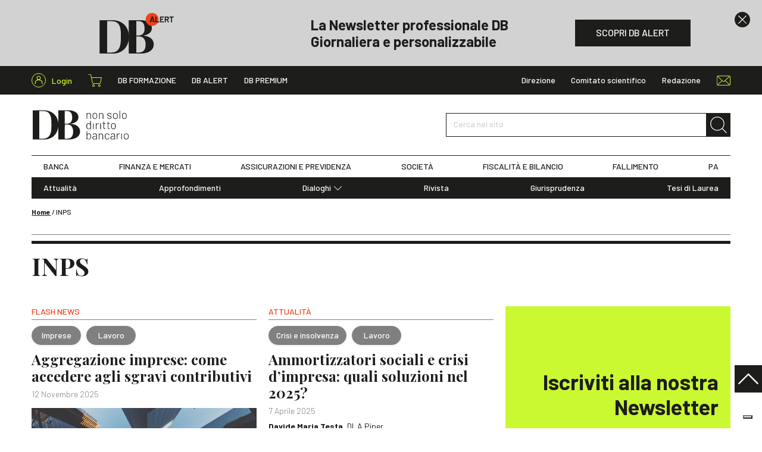

--- FILE ---
content_type: text/html; charset=UTF-8
request_url: https://www.dirittobancario.it/tag/inps/
body_size: 14660
content:
<!DOCTYPE html>
<html lang="it-IT">
	<head>
				<link rel="preconnect" href="https://fonts.googleapis.com">
		<link rel="preconnect" href="https://fonts.gstatic.com" crossorigin>
		<link rel="preload" href="https://fonts.googleapis.com/css2?family=Barlow:wght@300;400;500;600;700&family=Playfair+Display:wght@400;500;700&display=swap" type="text/css" as="style">
		<link rel="preload" href="https://www.dirittobancario.it/wp-content/themes/diritto-bancario/assets/stylesheets/main.css?v=20250902" as="style">

				<!-- OneTrust Cookies Consent Notice start for dirittobancario.it 
<script type="text/javascript" src="https://cdn.cookielaw.org/consent/57ca3903-4365-4a33-95c2-16fd436d2914/OtAutoBlock.js" ></script>
<script src="https://cdn.cookielaw.org/scripttemplates/otSDKStub.js"  type="text/javascript" charset="UTF-8" data-domain-script="57ca3903-4365-4a33-95c2-16fd436d2914" ></script>
<script type="text/javascript">
function OptanonWrapper() { }
</script>
 OneTrust Cookies Consent Notice end for dirittobancario.it -->
<script type="text/javascript" src="//embeds.iubenda.com/widgets/f5f4478c-1b22-49b8-914c-bb96ee3a7a12.js"></script>

		<meta charset="UTF-8" />
		<meta http-equiv="X-UA-Compatible" content="IE=edge">
		<meta http-equiv="Content-Type" content="text/html; charset=UTF-8" />
		<meta name="viewport" content="width=device-width, initial-scale=1.0">

				<link rel="apple-touch-icon" sizes="180x180" href="https://www.dirittobancario.it/wp-content/themes/diritto-bancario/assets/images/favicons/apple-touch-icon.png">
		<link rel="icon" type="image/png" sizes="32x32" href="https://www.dirittobancario.it/wp-content/themes/diritto-bancario/assets/images/favicons/favicon-32x32.png">
		<link rel="icon" type="image/png" sizes="16x16" href="https://www.dirittobancario.it/wp-content/themes/diritto-bancario/assets/images/favicons/favicon-16x16.png">
		<link rel="manifest" href="https://www.dirittobancario.it/wp-content/themes/diritto-bancario/assets/images/favicons/site.webmanifest">
		<link rel="mask-icon" href="https://www.dirittobancario.it/wp-content/themes/diritto-bancario/assets/images/favicons/safari-pinned-tab.svg" color="#f04118">
		<link rel="shortcut icon" href="https://www.dirittobancario.it/wp-content/themes/diritto-bancario/assets/images/favicons/favicon.ico">
		<meta name="msapplication-TileColor" content="#f04118">
		<meta name="msapplication-config" content="https://www.dirittobancario.it/wp-content/themes/diritto-bancario/assets/images/favicons/browserconfig.xml">
		<meta name="theme-color" content="#f04118">

				<link rel="stylesheet" href="https://fonts.googleapis.com/css2?family=Barlow:wght@300;400;500;600;700&family=Playfair+Display:wght@400;500;700&display=swap">

				<link rel="stylesheet" href="https://www.dirittobancario.it/wp-content/themes/diritto-bancario/assets/stylesheets/main.css?v=20250902" type="text/css"/>

		<link rel="pingback" href="https://www.dirittobancario.it/xmlrpc.php" />

		
		<meta name='robots' content='index, follow, max-image-preview:large, max-snippet:-1, max-video-preview:-1' />

<!-- Google Tag Manager for WordPress by gtm4wp.com -->
<script data-cfasync="false" data-pagespeed-no-defer>
	var gtm4wp_datalayer_name = "dataLayer";
	var dataLayer = dataLayer || [];
	const gtm4wp_use_sku_instead = false;
	const gtm4wp_currency = 'EUR';
	const gtm4wp_product_per_impression = false;
	const gtm4wp_clear_ecommerce = false;
</script>
<!-- End Google Tag Manager for WordPress by gtm4wp.com -->
	<!-- This site is optimized with the Yoast SEO plugin v22.4 - https://yoast.com/wordpress/plugins/seo/ -->
	<title>INPS - Approfondimenti e novità - DB</title>
	<meta name="description" content="Raccolta di contenuti in materia di INPS. Approfondimenti, novità normative, sentenze, massime e commenti." />
	<link rel="canonical" href="https://www.dirittobancario.it/tag/inps/" />
	<link rel="next" href="https://www.dirittobancario.it/tag/inps/page/2/" />
	<meta property="og:locale" content="it_IT" />
	<meta property="og:type" content="article" />
	<meta property="og:title" content="INPS - Approfondimenti e novità - DB" />
	<meta property="og:description" content="Raccolta di contenuti in materia di INPS. Approfondimenti, novità normative, sentenze, massime e commenti." />
	<meta property="og:url" content="https://www.dirittobancario.it/tag/inps/" />
	<meta property="og:site_name" content="DB" />
	<meta name="twitter:card" content="summary_large_image" />
	<script type="application/ld+json" class="yoast-schema-graph">{"@context":"https://schema.org","@graph":[{"@type":"CollectionPage","@id":"https://www.dirittobancario.it/tag/inps/","url":"https://www.dirittobancario.it/tag/inps/","name":"INPS - Approfondimenti e novità - DB","isPartOf":{"@id":"https://www.dirittobancario.it/#website"},"primaryImageOfPage":{"@id":"https://www.dirittobancario.it/tag/inps/#primaryimage"},"image":{"@id":"https://www.dirittobancario.it/tag/inps/#primaryimage"},"thumbnailUrl":"https://www.dirittobancario.it/wp-content/uploads/2021/10/societa-samson-duborg-rankin-91091-unsplash_DEF.jpg","description":"Raccolta di contenuti in materia di INPS. Approfondimenti, novità normative, sentenze, massime e commenti.","breadcrumb":{"@id":"https://www.dirittobancario.it/tag/inps/#breadcrumb"},"inLanguage":"it-IT"},{"@type":"ImageObject","inLanguage":"it-IT","@id":"https://www.dirittobancario.it/tag/inps/#primaryimage","url":"https://www.dirittobancario.it/wp-content/uploads/2021/10/societa-samson-duborg-rankin-91091-unsplash_DEF.jpg","contentUrl":"https://www.dirittobancario.it/wp-content/uploads/2021/10/societa-samson-duborg-rankin-91091-unsplash_DEF.jpg","width":1096,"height":540},{"@type":"BreadcrumbList","@id":"https://www.dirittobancario.it/tag/inps/#breadcrumb","itemListElement":[{"@type":"ListItem","position":1,"name":"Home","item":"https://www.dirittobancario.it/"},{"@type":"ListItem","position":2,"name":"INPS"}]},{"@type":"WebSite","@id":"https://www.dirittobancario.it/#website","url":"https://www.dirittobancario.it/","name":"DB","description":"","publisher":{"@id":"https://www.dirittobancario.it/#organization"},"potentialAction":[{"@type":"SearchAction","target":{"@type":"EntryPoint","urlTemplate":"https://www.dirittobancario.it/?s={search_term_string}"},"query-input":"required name=search_term_string"}],"inLanguage":"it-IT"},{"@type":"Organization","@id":"https://www.dirittobancario.it/#organization","name":"Diritto Bancario","url":"https://www.dirittobancario.it/","logo":{"@type":"ImageObject","inLanguage":"it-IT","@id":"https://www.dirittobancario.it/#/schema/logo/image/","url":"https://www.dirittobancario.it/wp-content/uploads/2021/09/logo-db-kg.png","contentUrl":"https://www.dirittobancario.it/wp-content/uploads/2021/09/logo-db-kg.png","width":1316,"height":1222,"caption":"Diritto Bancario"},"image":{"@id":"https://www.dirittobancario.it/#/schema/logo/image/"}}]}</script>
	<!-- / Yoast SEO plugin. -->


<link rel="alternate" type="application/rss+xml" title="DB &raquo; INPS Feed del tag" href="https://www.dirittobancario.it/tag/inps/feed/" />
<link rel='stylesheet' id='wc-blocks-integration-css' href='https://www.dirittobancario.it/wp-content/plugins/woocommerce-subscriptions/vendor/woocommerce/subscriptions-core/build/index.css' type='text/css' media='all' />
<style id='classic-theme-styles-inline-css' type='text/css'>
/*! This file is auto-generated */
.wp-block-button__link{color:#fff;background-color:#32373c;border-radius:9999px;box-shadow:none;text-decoration:none;padding:calc(.667em + 2px) calc(1.333em + 2px);font-size:1.125em}.wp-block-file__button{background:#32373c;color:#fff;text-decoration:none}
</style>
<style id='global-styles-inline-css' type='text/css'>
body{--wp--preset--color--black: #000000;--wp--preset--color--cyan-bluish-gray: #abb8c3;--wp--preset--color--white: #ffffff;--wp--preset--color--pale-pink: #f78da7;--wp--preset--color--vivid-red: #cf2e2e;--wp--preset--color--luminous-vivid-orange: #ff6900;--wp--preset--color--luminous-vivid-amber: #fcb900;--wp--preset--color--light-green-cyan: #7bdcb5;--wp--preset--color--vivid-green-cyan: #00d084;--wp--preset--color--pale-cyan-blue: #8ed1fc;--wp--preset--color--vivid-cyan-blue: #0693e3;--wp--preset--color--vivid-purple: #9b51e0;--wp--preset--gradient--vivid-cyan-blue-to-vivid-purple: linear-gradient(135deg,rgba(6,147,227,1) 0%,rgb(155,81,224) 100%);--wp--preset--gradient--light-green-cyan-to-vivid-green-cyan: linear-gradient(135deg,rgb(122,220,180) 0%,rgb(0,208,130) 100%);--wp--preset--gradient--luminous-vivid-amber-to-luminous-vivid-orange: linear-gradient(135deg,rgba(252,185,0,1) 0%,rgba(255,105,0,1) 100%);--wp--preset--gradient--luminous-vivid-orange-to-vivid-red: linear-gradient(135deg,rgba(255,105,0,1) 0%,rgb(207,46,46) 100%);--wp--preset--gradient--very-light-gray-to-cyan-bluish-gray: linear-gradient(135deg,rgb(238,238,238) 0%,rgb(169,184,195) 100%);--wp--preset--gradient--cool-to-warm-spectrum: linear-gradient(135deg,rgb(74,234,220) 0%,rgb(151,120,209) 20%,rgb(207,42,186) 40%,rgb(238,44,130) 60%,rgb(251,105,98) 80%,rgb(254,248,76) 100%);--wp--preset--gradient--blush-light-purple: linear-gradient(135deg,rgb(255,206,236) 0%,rgb(152,150,240) 100%);--wp--preset--gradient--blush-bordeaux: linear-gradient(135deg,rgb(254,205,165) 0%,rgb(254,45,45) 50%,rgb(107,0,62) 100%);--wp--preset--gradient--luminous-dusk: linear-gradient(135deg,rgb(255,203,112) 0%,rgb(199,81,192) 50%,rgb(65,88,208) 100%);--wp--preset--gradient--pale-ocean: linear-gradient(135deg,rgb(255,245,203) 0%,rgb(182,227,212) 50%,rgb(51,167,181) 100%);--wp--preset--gradient--electric-grass: linear-gradient(135deg,rgb(202,248,128) 0%,rgb(113,206,126) 100%);--wp--preset--gradient--midnight: linear-gradient(135deg,rgb(2,3,129) 0%,rgb(40,116,252) 100%);--wp--preset--font-size--small: 13px;--wp--preset--font-size--medium: 20px;--wp--preset--font-size--large: 36px;--wp--preset--font-size--x-large: 42px;--wp--preset--spacing--20: 0.44rem;--wp--preset--spacing--30: 0.67rem;--wp--preset--spacing--40: 1rem;--wp--preset--spacing--50: 1.5rem;--wp--preset--spacing--60: 2.25rem;--wp--preset--spacing--70: 3.38rem;--wp--preset--spacing--80: 5.06rem;--wp--preset--shadow--natural: 6px 6px 9px rgba(0, 0, 0, 0.2);--wp--preset--shadow--deep: 12px 12px 50px rgba(0, 0, 0, 0.4);--wp--preset--shadow--sharp: 6px 6px 0px rgba(0, 0, 0, 0.2);--wp--preset--shadow--outlined: 6px 6px 0px -3px rgba(255, 255, 255, 1), 6px 6px rgba(0, 0, 0, 1);--wp--preset--shadow--crisp: 6px 6px 0px rgba(0, 0, 0, 1);}:where(.is-layout-flex){gap: 0.5em;}:where(.is-layout-grid){gap: 0.5em;}body .is-layout-flow > .alignleft{float: left;margin-inline-start: 0;margin-inline-end: 2em;}body .is-layout-flow > .alignright{float: right;margin-inline-start: 2em;margin-inline-end: 0;}body .is-layout-flow > .aligncenter{margin-left: auto !important;margin-right: auto !important;}body .is-layout-constrained > .alignleft{float: left;margin-inline-start: 0;margin-inline-end: 2em;}body .is-layout-constrained > .alignright{float: right;margin-inline-start: 2em;margin-inline-end: 0;}body .is-layout-constrained > .aligncenter{margin-left: auto !important;margin-right: auto !important;}body .is-layout-constrained > :where(:not(.alignleft):not(.alignright):not(.alignfull)){max-width: var(--wp--style--global--content-size);margin-left: auto !important;margin-right: auto !important;}body .is-layout-constrained > .alignwide{max-width: var(--wp--style--global--wide-size);}body .is-layout-flex{display: flex;}body .is-layout-flex{flex-wrap: wrap;align-items: center;}body .is-layout-flex > *{margin: 0;}body .is-layout-grid{display: grid;}body .is-layout-grid > *{margin: 0;}:where(.wp-block-columns.is-layout-flex){gap: 2em;}:where(.wp-block-columns.is-layout-grid){gap: 2em;}:where(.wp-block-post-template.is-layout-flex){gap: 1.25em;}:where(.wp-block-post-template.is-layout-grid){gap: 1.25em;}.has-black-color{color: var(--wp--preset--color--black) !important;}.has-cyan-bluish-gray-color{color: var(--wp--preset--color--cyan-bluish-gray) !important;}.has-white-color{color: var(--wp--preset--color--white) !important;}.has-pale-pink-color{color: var(--wp--preset--color--pale-pink) !important;}.has-vivid-red-color{color: var(--wp--preset--color--vivid-red) !important;}.has-luminous-vivid-orange-color{color: var(--wp--preset--color--luminous-vivid-orange) !important;}.has-luminous-vivid-amber-color{color: var(--wp--preset--color--luminous-vivid-amber) !important;}.has-light-green-cyan-color{color: var(--wp--preset--color--light-green-cyan) !important;}.has-vivid-green-cyan-color{color: var(--wp--preset--color--vivid-green-cyan) !important;}.has-pale-cyan-blue-color{color: var(--wp--preset--color--pale-cyan-blue) !important;}.has-vivid-cyan-blue-color{color: var(--wp--preset--color--vivid-cyan-blue) !important;}.has-vivid-purple-color{color: var(--wp--preset--color--vivid-purple) !important;}.has-black-background-color{background-color: var(--wp--preset--color--black) !important;}.has-cyan-bluish-gray-background-color{background-color: var(--wp--preset--color--cyan-bluish-gray) !important;}.has-white-background-color{background-color: var(--wp--preset--color--white) !important;}.has-pale-pink-background-color{background-color: var(--wp--preset--color--pale-pink) !important;}.has-vivid-red-background-color{background-color: var(--wp--preset--color--vivid-red) !important;}.has-luminous-vivid-orange-background-color{background-color: var(--wp--preset--color--luminous-vivid-orange) !important;}.has-luminous-vivid-amber-background-color{background-color: var(--wp--preset--color--luminous-vivid-amber) !important;}.has-light-green-cyan-background-color{background-color: var(--wp--preset--color--light-green-cyan) !important;}.has-vivid-green-cyan-background-color{background-color: var(--wp--preset--color--vivid-green-cyan) !important;}.has-pale-cyan-blue-background-color{background-color: var(--wp--preset--color--pale-cyan-blue) !important;}.has-vivid-cyan-blue-background-color{background-color: var(--wp--preset--color--vivid-cyan-blue) !important;}.has-vivid-purple-background-color{background-color: var(--wp--preset--color--vivid-purple) !important;}.has-black-border-color{border-color: var(--wp--preset--color--black) !important;}.has-cyan-bluish-gray-border-color{border-color: var(--wp--preset--color--cyan-bluish-gray) !important;}.has-white-border-color{border-color: var(--wp--preset--color--white) !important;}.has-pale-pink-border-color{border-color: var(--wp--preset--color--pale-pink) !important;}.has-vivid-red-border-color{border-color: var(--wp--preset--color--vivid-red) !important;}.has-luminous-vivid-orange-border-color{border-color: var(--wp--preset--color--luminous-vivid-orange) !important;}.has-luminous-vivid-amber-border-color{border-color: var(--wp--preset--color--luminous-vivid-amber) !important;}.has-light-green-cyan-border-color{border-color: var(--wp--preset--color--light-green-cyan) !important;}.has-vivid-green-cyan-border-color{border-color: var(--wp--preset--color--vivid-green-cyan) !important;}.has-pale-cyan-blue-border-color{border-color: var(--wp--preset--color--pale-cyan-blue) !important;}.has-vivid-cyan-blue-border-color{border-color: var(--wp--preset--color--vivid-cyan-blue) !important;}.has-vivid-purple-border-color{border-color: var(--wp--preset--color--vivid-purple) !important;}.has-vivid-cyan-blue-to-vivid-purple-gradient-background{background: var(--wp--preset--gradient--vivid-cyan-blue-to-vivid-purple) !important;}.has-light-green-cyan-to-vivid-green-cyan-gradient-background{background: var(--wp--preset--gradient--light-green-cyan-to-vivid-green-cyan) !important;}.has-luminous-vivid-amber-to-luminous-vivid-orange-gradient-background{background: var(--wp--preset--gradient--luminous-vivid-amber-to-luminous-vivid-orange) !important;}.has-luminous-vivid-orange-to-vivid-red-gradient-background{background: var(--wp--preset--gradient--luminous-vivid-orange-to-vivid-red) !important;}.has-very-light-gray-to-cyan-bluish-gray-gradient-background{background: var(--wp--preset--gradient--very-light-gray-to-cyan-bluish-gray) !important;}.has-cool-to-warm-spectrum-gradient-background{background: var(--wp--preset--gradient--cool-to-warm-spectrum) !important;}.has-blush-light-purple-gradient-background{background: var(--wp--preset--gradient--blush-light-purple) !important;}.has-blush-bordeaux-gradient-background{background: var(--wp--preset--gradient--blush-bordeaux) !important;}.has-luminous-dusk-gradient-background{background: var(--wp--preset--gradient--luminous-dusk) !important;}.has-pale-ocean-gradient-background{background: var(--wp--preset--gradient--pale-ocean) !important;}.has-electric-grass-gradient-background{background: var(--wp--preset--gradient--electric-grass) !important;}.has-midnight-gradient-background{background: var(--wp--preset--gradient--midnight) !important;}.has-small-font-size{font-size: var(--wp--preset--font-size--small) !important;}.has-medium-font-size{font-size: var(--wp--preset--font-size--medium) !important;}.has-large-font-size{font-size: var(--wp--preset--font-size--large) !important;}.has-x-large-font-size{font-size: var(--wp--preset--font-size--x-large) !important;}
.wp-block-navigation a:where(:not(.wp-element-button)){color: inherit;}
:where(.wp-block-post-template.is-layout-flex){gap: 1.25em;}:where(.wp-block-post-template.is-layout-grid){gap: 1.25em;}
:where(.wp-block-columns.is-layout-flex){gap: 2em;}:where(.wp-block-columns.is-layout-grid){gap: 2em;}
.wp-block-pullquote{font-size: 1.5em;line-height: 1.6;}
</style>
<style id='woocommerce-inline-inline-css' type='text/css'>
.woocommerce form .form-row .required { visibility: visible; }
</style>
<script type="text/template" id="tmpl-variation-template">
	<div class="woocommerce-variation-description">{{{ data.variation.variation_description }}}</div>
	<div class="woocommerce-variation-price">{{{ data.variation.price_html }}}</div>
	<div class="woocommerce-variation-availability">{{{ data.variation.availability_html }}}</div>
</script>
<script type="text/template" id="tmpl-unavailable-variation-template">
	<p>Questo prodotto non è disponibile. Scegli un&#039;altra combinazione.</p>
</script>
<script type="text/javascript" src="https://www.dirittobancario.it/wp-includes/js/jquery/jquery.min.js" id="jquery-core-js"></script>
<script type="text/javascript" src="https://www.dirittobancario.it/wp-includes/js/jquery/jquery-migrate.min.js" id="jquery-migrate-js"></script>
<script type="text/javascript" src="https://www.dirittobancario.it/wp-includes/js/underscore.min.js" id="underscore-js"></script>
<script type="text/javascript" id="wp-util-js-extra">
/* <![CDATA[ */
var _wpUtilSettings = {"ajax":{"url":"\/wp-admin\/admin-ajax.php"}};
/* ]]> */
</script>
<script type="text/javascript" src="https://www.dirittobancario.it/wp-includes/js/wp-util.min.js" id="wp-util-js"></script>
<script type="text/javascript" src="https://www.dirittobancario.it/wp-content/plugins/woocommerce/assets/js/jquery-blockui/jquery.blockUI.min.js" id="jquery-blockui-js" defer="defer" data-wp-strategy="defer"></script>
<script type="text/javascript" id="wc-add-to-cart-variation-js-extra">
/* <![CDATA[ */
var wc_add_to_cart_variation_params = {"wc_ajax_url":"\/?wc-ajax=%%endpoint%%","i18n_no_matching_variations_text":"Nessun prodotto corrisponde alla tua scelta. Prova con un'altra combinazione.","i18n_make_a_selection_text":"Seleziona le opzioni del prodotto prima di aggiungerlo al carrello.","i18n_unavailable_text":"Questo prodotto non \u00e8 disponibile. Scegli un'altra combinazione."};
/* ]]> */
</script>
<script type="text/javascript" src="https://www.dirittobancario.it/wp-content/plugins/woocommerce/assets/js/frontend/add-to-cart-variation.min.js" id="wc-add-to-cart-variation-js" defer="defer" data-wp-strategy="defer"></script>
<script type="text/javascript" id="wc-add-to-cart-js-extra">
/* <![CDATA[ */
var wc_add_to_cart_params = {"ajax_url":"\/wp-admin\/admin-ajax.php","wc_ajax_url":"\/?wc-ajax=%%endpoint%%","i18n_view_cart":"Visualizza carrello","cart_url":"https:\/\/www.dirittobancario.it\/carrello\/","is_cart":"","cart_redirect_after_add":"no"};
/* ]]> */
</script>
<script type="text/javascript" src="https://www.dirittobancario.it/wp-content/plugins/woocommerce/assets/js/frontend/add-to-cart.min.js" id="wc-add-to-cart-js" defer="defer" data-wp-strategy="defer"></script>
<script type="text/javascript" src="https://www.dirittobancario.it/wp-content/plugins/woocommerce/assets/js/js-cookie/js.cookie.min.js" id="js-cookie-js" defer="defer" data-wp-strategy="defer"></script>
<script type="text/javascript" id="woocommerce-js-extra">
/* <![CDATA[ */
var woocommerce_params = {"ajax_url":"\/wp-admin\/admin-ajax.php","wc_ajax_url":"\/?wc-ajax=%%endpoint%%"};
/* ]]> */
</script>
<script type="text/javascript" src="https://www.dirittobancario.it/wp-content/plugins/woocommerce/assets/js/frontend/woocommerce.min.js" id="woocommerce-js" defer="defer" data-wp-strategy="defer"></script>
<link rel="https://api.w.org/" href="https://www.dirittobancario.it/wp-json/" /><link rel="alternate" type="application/json" href="https://www.dirittobancario.it/wp-json/wp/v2/tags/518" /><link rel="EditURI" type="application/rsd+xml" title="RSD" href="https://www.dirittobancario.it/xmlrpc.php?rsd" />


<!-- Google Tag Manager for WordPress by gtm4wp.com -->
<!-- GTM Container placement set to automatic -->
<script data-cfasync="false" data-pagespeed-no-defer>
	var dataLayer_content = {"pagePostType":"post","pagePostType2":"tag-post"};
	dataLayer.push( dataLayer_content );
</script>
<script data-cfasync="false">
(function(w,d,s,l,i){w[l]=w[l]||[];w[l].push({'gtm.start':
new Date().getTime(),event:'gtm.js'});var f=d.getElementsByTagName(s)[0],
j=d.createElement(s),dl=l!='dataLayer'?'&l='+l:'';j.async=true;j.src=
'//www.googletagmanager.com/gtm.js?id='+i+dl;f.parentNode.insertBefore(j,f);
})(window,document,'script','dataLayer','GTM-5VDPS9L');
</script>
<!-- End Google Tag Manager for WordPress by gtm4wp.com -->	<noscript><style>.woocommerce-product-gallery{ opacity: 1 !important; }</style></noscript>
	

		<script>
				// utils

				function getCookie(name) {
					var pair = document.cookie.split('; ').find((item) => item.startsWith(name + '='));
					return !pair ? undefined : pair.split('=')[1];
				}

				function setCookie(name, value, hours) {
					var d = new Date();
					d.setTime(d.getTime() + (hours * 60 * 60 * 1000));
					document.cookie = name + '=' + value + ';' + 'expires=' + d.toUTCString() + ';' + 'path=/';
				}

				// banners

				function hackBanners() {
					//console.log('fn() fired')

					let $header = document.querySelector('.sn_header');
					let $banner_0 = document.querySelectorAll('.sn_header .sn_banner')[0];
					let $banner_1 = document.querySelectorAll('.sn_header .sn_banner')[1];
					let $banner_header = document.querySelector('.sn_header .sn_header_banner');
					let $spacer = document.querySelector('.sn_header_spacer');

					// console.log($header, $banner_0, $banner_1, $banner_header, $spacer );
					// remove if hide_banner_[ID] cookies

					let banner_0_id = $banner_0 ? $banner_0.dataset.id : '';
					let banner_0_hide = getCookie('hide_banner_' + banner_0_id);
					if (banner_0_hide) {
						$banner_0.remove();
						$banner_0 = undefined;
					}

					let banner_1_id = $banner_1 ?$banner_1.dataset.id :'';
					let banner_1_hide = getCookie('hide_banner_'+ banner_1_id);
					if (banner_1_hide) {
						$banner_1.remove();
						$banner_1 = undefined;
					}

					//console.log($header, $banner_0, $banner_1, $banner_header, $spacer );
					// fix heights +scroll

					if ($banner_0) {
						let height = Math.floor($banner_0.offsetHeight);
						$banner_header.style.height = `${height}px`;
					}

					if ($banner_1) {
						$banner_1.setAttribute('style', 'display: none !important');
					}

					$spacer.style.height = `${$header.offsetHeight}px`;
					$header.classList.remove('_no_fixed');

					if (window.pageYOffset >= 1) {
						window.scrollTo(0, 0);
					}

				}

				if (document.readyState === 'loading') {
					// Loading hasn't finished yet
					document.addEventListener('DOMContentLoaded', hackBanners);
					console.log('bind fn() to DOMContentLoaded')
				} else {
					// `DOMContentLoaded` has already fired
					hackBanners();
				}

			</script>
		
	</head>

	<body class="archive tag tag-inps tag-518 theme-diritto-bancario woocommerce-no-js" data-module="dom-ready">

					
<header class="sn_header _no_fixed" data-module="header-utils">

					<div class="sn_header_banner _no_transition">

						
	
		
	<div class="sn_banners _header _full">

		
			
			
				
				
				



<div class="sn_banner sn_banner_standard d-flex align-items-center bg-light _align_right" data-id="1959">

	
			<div class="sn_banner_close"><i class="sn_sprite _close "><svg viewBox="0 0 80 80"><use xlink:href="https://www.dirittobancario.it/wp-content/themes/diritto-bancario/assets/images/icons.svg#close"/></svg></i></div>
	
	<div class="sn_banner_wr">

		<div class="sn_banner_container">
			<div class="sn_banner_row">

									<div class="sn_banner_col _icon">
						<img src="https://www.dirittobancario.it/wp-content/uploads/2021/09/DB_logo_alert_black-4.png" alt=""
								 width="127" height="71">
					</div>
				
									<div class="sn_banner_col _content">
						<div>
															<div class="h3 title mb-0">La Newsletter professionale DB<br>Giornaliera e personalizzabile</div>
							
							
						</div>
					</div>
				
									<div class="sn_banner_col sn_banner_buttons">
						
													<a href="https://www.dirittobancario.it/db-alert/" class="btn btn-dark " target="" ><span>SCOPRI DB ALERT</span></a>
											</div>
				
			</div>
		</div>

	</div>

</div>

			
		
	</div>


		</div>
	
	<div class="sn_header_in">

				<div class="sn_header_top">
			<div class="container">
				<div class="row align-items-center">
					<div class="col-auto d-flex align-items-center">

						<div class="sn_header_top_logo">
							<a href="https://www.dirittobancario.it">
								<i class="sn_sprite _logo "><svg viewBox="0 0 82 51"><use xlink:href="https://www.dirittobancario.it/wp-content/themes/diritto-bancario/assets/images/icons.svg#logo"/></svg></i>
							</a>
						</div>

						<div class="sn_header_top_user">
							<a href="https://www.dirittobancario.it/mio-account/">
								<div class="icon">
																		<i class="sn_sprite _account "><svg viewBox="0 0 80 80"><use xlink:href="https://www.dirittobancario.it/wp-content/themes/diritto-bancario/assets/images/icons.svg#account"/></svg></i>
								</div>
								<span>Login</span>
							</a>
						</div>

						<div class="sn_header_icon_links _top_left">
							<a href="https://www.dirittobancario.it/carrello/" class="cart-link">
								<i class="sn_sprite _shopping_cart "><svg viewBox="0 0 80 80"><use xlink:href="https://www.dirittobancario.it/wp-content/themes/diritto-bancario/assets/images/icons.svg#shopping-cart"/></svg></i>
								<span>Shopping cart</span>

															</a>
						</div>

						<div class="sn_header_list _db">
							<ul>
																	<li class="menu-item menu-item-type-taxonomy menu-item-object-category"><a href="https://www.dirittobancario.it/cat/db-formazione/" target="_self">DB Formazione</a></li>
																	<li class="menu-item menu-item-type-post_type menu-item-object-page"><a href="https://www.dirittobancario.it/db-alert/" target="_self">DB Alert</a></li>
																	<li class="menu-item menu-item-type-post_type menu-item-object-page"><a href="https://www.dirittobancario.it/db-premium/" target="_self">DB Premium</a></li>
															</ul>
						</div>
					</div>

					<div class="col-auto ml-auto">
						<div class="d-flex align-items-center">
							<div class="sn_header_list">
								<ul>
																			<li class="menu-item menu-item-type-post_type menu-item-object-page"><a href="https://www.dirittobancario.it/direzione/" target="_self">Direzione</a></li>
																			<li class="menu-item menu-item-type-post_type menu-item-object-page"><a href="https://www.dirittobancario.it/comitato-scientifico/" target="_self">Comitato scientifico</a></li>
																			<li class="menu-item menu-item-type-post_type menu-item-object-page"><a href="https://www.dirittobancario.it/redazione/" target="_self">Redazione</a></li>
																	</ul>
							</div>

							<div class="sn_header_top_search">
								<a href="javascript:;" class="sn_header_search_toggle">
									<i class="sn_sprite _search "><svg viewBox="0 0 80 80"><use xlink:href="https://www.dirittobancario.it/wp-content/themes/diritto-bancario/assets/images/icons.svg#search"/></svg></i>
								</a>
							</div>

															<div class="sn_header_icon_links">
																			<a href="https://www.dirittobancario.it/contatti/" target="">
											<i class="sn_sprite _mail "><svg viewBox="0 0 80 80"><use xlink:href="https://www.dirittobancario.it/wp-content/themes/diritto-bancario/assets/images/icons.svg#mail"/></svg></i>
											<span>Contatti</span>
										</a>
																	</div>
													</div>
					</div>
				</div>
			</div>
		</div>

				<div class="sn_header_search">
			<div class="container">
				<div class="row align-items-center">

					<div class="col d-none d-lg-block"></div>

					<div class="col-11 col-sm-10 col-md-8 col-lg-6 mx-auto">
							<form class="sn_header_search_form sn_form" autocomplete="off" method="GET" action="https://www.dirittobancario.it">
		<div class="form-group _search d-flex m-0">
			<label>Cerca nel sito</label>
			<input class="form-control" type="text" name="s" value="">
			<button type="submit" class="btn"><span><i class="sn_sprite _search "><svg viewBox="0 0 80 80"><use xlink:href="https://www.dirittobancario.it/wp-content/themes/diritto-bancario/assets/images/icons.svg#search"/></svg></i></span></button>
		</div>
	</form>

					</div>

					<div class="col d-none d-lg-block text-right">
						<a href="javascript:;" class="sn_header_search_close sn_header_search_toggle">
							<i class="sn_sprite _close "><svg viewBox="0 0 80 80"><use xlink:href="https://www.dirittobancario.it/wp-content/themes/diritto-bancario/assets/images/icons.svg#close"/></svg></i>
						</a>
					</div>

				</div>
			</div>
		</div>

				<div class="sn_header_nav">

						<div class="sn_header_mid">
				<div class="container">
					<div class="row">
						<div class="col-12">
							<div class="sn_header_mid_in">

								<div class="row align-items-center h-100">

									<div class="col d-lg-none">
										<div class="sn_header_mid_hamburger sn_header_menu_toggle">
											<span></span>
											<span></span>
											<span></span>
											<span></span>
										</div>
									</div>

									<div class="sn_header_mid_logo | col-auto">
										<a href="https://www.dirittobancario.it">
											<i class="sn_sprite _logo_motto "><svg viewBox="0 0 165 51"><use xlink:href="https://www.dirittobancario.it/wp-content/themes/diritto-bancario/assets/images/icons.svg#logo-motto"/></svg></i>
										</a>
									</div>

									<div class="sn_header_mid_search | col col-lg-5 col-xl-4 ml-auto">

										<a href="javascript:;" class="sn_header_mid_search_toggle sn_header_search_toggle">
											<i class="sn_sprite _search "><svg viewBox="0 0 80 80"><use xlink:href="https://www.dirittobancario.it/wp-content/themes/diritto-bancario/assets/images/icons.svg#search"/></svg></i>
											<i class="sn_sprite _close "><svg viewBox="0 0 80 80"><use xlink:href="https://www.dirittobancario.it/wp-content/themes/diritto-bancario/assets/images/icons.svg#close"/></svg></i>
										</a>

										<div class="sn_header_mid_search_form">
												<form class="sn_header_search_form sn_form" autocomplete="off" method="GET" action="https://www.dirittobancario.it">
		<div class="form-group _search d-flex m-0">
			<label>Cerca nel sito</label>
			<input class="form-control" type="text" name="s" value="">
			<button type="submit" class="btn"><span><i class="sn_sprite _search "><svg viewBox="0 0 80 80"><use xlink:href="https://www.dirittobancario.it/wp-content/themes/diritto-bancario/assets/images/icons.svg#search"/></svg></i></span></button>
		</div>
	</form>

										</div>

									</div>

								</div>

							</div>
						</div>
					</div>
				</div>
			</div>

						<div class="sn_header_menu">
				<div class="sn_header_menu_container">

										
																		<div class="sn_header_menu_i _sections">
								<div class="sn_header_menu_i_in">
									<div class="sn_header_menu_row">
										<div class="sn_header_menu_col">

											<a href="javascript:;" class="sn_header_menu_i_toggle" data-panel-toggle>
												Categorie tematiche
												<i class="sn_sprite _angle_right "><svg viewBox="0 0 80 80"><use xlink:href="https://www.dirittobancario.it/wp-content/themes/diritto-bancario/assets/images/icons.svg#angle-right"/></svg></i>
											</a>

											<div class="sn_header_menu_i_panel">

												<div class="sn_header_menu_i_back">
													<a href="javascript:;">
														<i class="sn_sprite _angle_left "><svg viewBox="0 0 80 80"><use xlink:href="https://www.dirittobancario.it/wp-content/themes/diritto-bancario/assets/images/icons.svg#angle-left"/></svg></i>
														Categorie tematiche
													</a>
												</div>

												<div class="sn_header_list _sections">
													<ul>
																													<li class="menu-item menu-item-type-taxonomy menu-item-object-sezione_tematica">
																<a href="https://www.dirittobancario.it/sez/banca/"
																																			target="_self"
																	>
																	BANCA

																																	</a>

																															</li>
																													<li class="menu-item menu-item-type-taxonomy menu-item-object-sezione_tematica">
																<a href="https://www.dirittobancario.it/sez/finanza-e-mercati/"
																																			target="_self"
																	>
																	FINANZA E MERCATI

																																	</a>

																															</li>
																													<li class="menu-item menu-item-type-taxonomy menu-item-object-sezione_tematica">
																<a href="https://www.dirittobancario.it/sez/assicurazioni-e-previdenza/"
																																			target="_self"
																	>
																	ASSICURAZIONI E PREVIDENZA

																																	</a>

																															</li>
																													<li class="menu-item menu-item-type-taxonomy menu-item-object-sezione_tematica">
																<a href="https://www.dirittobancario.it/sez/societa/"
																																			target="_self"
																	>
																	SOCIETÀ

																																	</a>

																															</li>
																													<li class="menu-item menu-item-type-taxonomy menu-item-object-sezione_tematica">
																<a href="https://www.dirittobancario.it/sez/fiscalita-e-bilancio/"
																																			target="_self"
																	>
																	FISCALITÀ E BILANCIO

																																	</a>

																															</li>
																													<li class="menu-item menu-item-type-taxonomy menu-item-object-sezione_tematica">
																<a href="https://www.dirittobancario.it/sez/fallimento/"
																																			target="_self"
																	>
																	FALLIMENTO

																																	</a>

																															</li>
																													<li class="menu-item menu-item-type-taxonomy menu-item-object-sezione_tematica">
																<a href="https://www.dirittobancario.it/sez/pa/"
																																			target="_self"
																	>
																	PA

																																	</a>

																															</li>
																											</ul>
												</div>
											</div>

										</div>
									</div>
								</div>
							</div>
																								<div class="sn_header_menu_i _categories">
								<div class="sn_header_menu_i_in">
									<div class="sn_header_menu_row">
										<div class="sn_header_menu_col">

											<a href="javascript:;" class="sn_header_menu_i_toggle" data-panel-toggle>
												Link veloci
												<i class="sn_sprite _angle_right "><svg viewBox="0 0 80 80"><use xlink:href="https://www.dirittobancario.it/wp-content/themes/diritto-bancario/assets/images/icons.svg#angle-right"/></svg></i>
											</a>

											<div class="sn_header_menu_i_panel">

												<div class="sn_header_menu_i_back">
													<a href="javascript:;">
														<i class="sn_sprite _angle_left "><svg viewBox="0 0 80 80"><use xlink:href="https://www.dirittobancario.it/wp-content/themes/diritto-bancario/assets/images/icons.svg#angle-left"/></svg></i>
														Link veloci
													</a>
												</div>

												<div class="sn_header_list _categories">
													<ul>
																													<li class="menu-item menu-item-type-taxonomy menu-item-object-category">
																<a href="https://www.dirittobancario.it/cat/attualita/"
																																			target="_self"
																	>
																	Attualità

																																	</a>

																															</li>
																													<li class="menu-item menu-item-type-taxonomy menu-item-object-category">
																<a href="https://www.dirittobancario.it/cat/approfondimenti/"
																																			target="_self"
																	>
																	Approfondimenti

																																	</a>

																															</li>
																													<li class="menu-item menu-item-type-post_type menu-item-object-page menu-item-has-children">
																<a href="javascript:;"
																																			data-submenu-toggle
																	>
																	Dialoghi

																																			<i class="sn_sprite _angle_right d-lg-none"><svg viewBox="0 0 80 80"><use xlink:href="https://www.dirittobancario.it/wp-content/themes/diritto-bancario/assets/images/icons.svg#angle-right"/></svg></i>
																		<i class="sn_sprite _angle_down d-none d-lg-block"><svg viewBox="0 0 80 80"><use xlink:href="https://www.dirittobancario.it/wp-content/themes/diritto-bancario/assets/images/icons.svg#angle-down"/></svg></i>
																																	</a>

																																	<div class="sn_header_menu_sub">
																		<div class="sn_header_menu_i_back">
																			<a href="javascript:;">
																				<i class="sn_sprite _angle_left "><svg viewBox="0 0 80 80"><use xlink:href="https://www.dirittobancario.it/wp-content/themes/diritto-bancario/assets/images/icons.svg#angle-left"/></svg></i>
																				Link veloci
																			</a>
																		</div>
																		<ul>
																																							<li class="menu-item menu-item-type-custom menu-item-object-custom">
																					<a href="https://www.dirittobancario.it/dialoghi/" target="_self">Dialoghi di Diritto dell'Economia</a>
																				</li>
																																							<li class="menu-item menu-item-type-taxonomy menu-item-object-category">
																					<a href="https://www.dirittobancario.it/cat/editoriali/" target="_self">Editoriali</a>
																				</li>
																																							<li class="menu-item menu-item-type-taxonomy menu-item-object-category">
																					<a href="https://www.dirittobancario.it/cat/articoli/" target="_self">Articoli</a>
																				</li>
																																							<li class="menu-item menu-item-type-taxonomy menu-item-object-category">
																					<a href="https://www.dirittobancario.it/cat/note/" target="_self">Note</a>
																				</li>
																																					</ul>
																	</div>
																															</li>
																													<li class="menu-item menu-item-type-custom menu-item-object-custom">
																<a href="https://rivista.dirittobancario.it/"
																																			target="_blank"
																	>
																	Rivista

																																	</a>

																															</li>
																													<li class="menu-item menu-item-type-taxonomy menu-item-object-category">
																<a href="https://www.dirittobancario.it/cat/giurisprudenza/"
																																			target="_self"
																	>
																	Giurisprudenza

																																	</a>

																															</li>
																													<li class="menu-item menu-item-type-taxonomy menu-item-object-category">
																<a href="https://www.dirittobancario.it/cat/tesi-di-laurea/"
																																			target="_self"
																	>
																	Tesi di Laurea

																																	</a>

																															</li>
																											</ul>
												</div>
											</div>

										</div>
									</div>
								</div>
							</div>
																								<div class="sn_header_menu_i _db">
								<div class="sn_header_menu_i_in">
									<div class="sn_header_menu_row">
										<div class="sn_header_menu_col">

											<a href="javascript:;" class="sn_header_menu_i_toggle" data-panel-toggle>
												DB Business
												<i class="sn_sprite _angle_right "><svg viewBox="0 0 80 80"><use xlink:href="https://www.dirittobancario.it/wp-content/themes/diritto-bancario/assets/images/icons.svg#angle-right"/></svg></i>
											</a>

											<div class="sn_header_menu_i_panel">

												<div class="sn_header_menu_i_back">
													<a href="javascript:;">
														<i class="sn_sprite _angle_left "><svg viewBox="0 0 80 80"><use xlink:href="https://www.dirittobancario.it/wp-content/themes/diritto-bancario/assets/images/icons.svg#angle-left"/></svg></i>
														DB Business
													</a>
												</div>

												<div class="sn_header_list _db">
													<ul>
																													<li class="menu-item menu-item-type-taxonomy menu-item-object-category">
																<a href="https://www.dirittobancario.it/cat/db-formazione/"
																																			target="_self"
																	>
																	DB Formazione

																																	</a>

																															</li>
																													<li class="menu-item menu-item-type-post_type menu-item-object-page">
																<a href="https://www.dirittobancario.it/db-alert/"
																																			target="_self"
																	>
																	DB Alert

																																	</a>

																															</li>
																													<li class="menu-item menu-item-type-post_type menu-item-object-page">
																<a href="https://www.dirittobancario.it/db-premium/"
																																			target="_self"
																	>
																	DB Premium

																																	</a>

																															</li>
																											</ul>
												</div>
											</div>

										</div>
									</div>
								</div>
							</div>
																								<div class="sn_header_menu_i _who_we_are">
								<div class="sn_header_menu_i_in">
									<div class="sn_header_menu_row">
										<div class="sn_header_menu_col">

											<a href="javascript:;" class="sn_header_menu_i_toggle" data-panel-toggle>
												Chi siamo
												<i class="sn_sprite _angle_right "><svg viewBox="0 0 80 80"><use xlink:href="https://www.dirittobancario.it/wp-content/themes/diritto-bancario/assets/images/icons.svg#angle-right"/></svg></i>
											</a>

											<div class="sn_header_menu_i_panel">

												<div class="sn_header_menu_i_back">
													<a href="javascript:;">
														<i class="sn_sprite _angle_left "><svg viewBox="0 0 80 80"><use xlink:href="https://www.dirittobancario.it/wp-content/themes/diritto-bancario/assets/images/icons.svg#angle-left"/></svg></i>
														Chi siamo
													</a>
												</div>

												<div class="sn_header_list _who_we_are">
													<ul>
																													<li class="menu-item menu-item-type-post_type menu-item-object-page">
																<a href="https://www.dirittobancario.it/direzione/"
																																			target="_self"
																	>
																	Direzione

																																	</a>

																															</li>
																													<li class="menu-item menu-item-type-post_type menu-item-object-page">
																<a href="https://www.dirittobancario.it/comitato-scientifico/"
																																			target="_self"
																	>
																	Comitato scientifico

																																	</a>

																															</li>
																													<li class="menu-item menu-item-type-post_type menu-item-object-page">
																<a href="https://www.dirittobancario.it/redazione/"
																																			target="_self"
																	>
																	Redazione

																																	</a>

																															</li>
																											</ul>
												</div>
											</div>

										</div>
									</div>
								</div>
							</div>
											
					<div class="sn_header_menu_i _links">
													<div class="sn_header_icon_links">
																	<a href="https://www.dirittobancario.it/contatti/" target="">
										<i class="sn_sprite _mail "><svg viewBox="0 0 80 80"><use xlink:href="https://www.dirittobancario.it/wp-content/themes/diritto-bancario/assets/images/icons.svg#mail"/></svg></i>
										<span>Contatti</span>
									</a>
															</div>
						
						<div class="sn_header_icon_links mt-15">
							<a href="https://www.dirittobancario.it/mio-account/">
								<i class="sn_sprite _community "><svg viewBox="0 0 80 80"><use xlink:href="https://www.dirittobancario.it/wp-content/themes/diritto-bancario/assets/images/icons.svg#community"/></svg></i><span>Login</span>
							</a>
						</div>

						<div class="sn_header_icon_links mt-15">
							<a href="https://www.dirittobancario.it/carrello/" class="cart-link">
								<i class="sn_sprite _shopping_cart "><svg viewBox="0 0 80 80"><use xlink:href="https://www.dirittobancario.it/wp-content/themes/diritto-bancario/assets/images/icons.svg#shopping-cart"/></svg></i><span>Shopping cart</span>

															</a>
						</div>
					</div>

				</div>
			</div>

		</div>

	</div>

</header>

<div class="sn_header_spacer"></div>

<div class="sn_header_sizer"></div>
		
		
	<div class="sn_breadcrumb my-15">
	<div class="container"><nav id="breadcrumbs" class="main-breadcrumbs"><span><span><a href="https://www.dirittobancario.it/">Home</a></span> / <span class="breadcrumb_last" aria-current="page">INPS</span></span></nav></div>
</div>


	
<div class="sn_title_heading my-30">
	<div class="container">
		<div class="row">

							<div class="col-12">
					<div class="pb-10 _bt_gray_1 _bb_dark_5 mb-10"></div>
				</div>
			
			<div class="col-12 col-lg-8">
				<h1 class="h1 mb-10 _ff_serif">INPS </h1>

				
				
				

				
			</div>

										<div class="col-12 col-md-4 col-xl-3 ml-auto">
					
	
		
	<div class="sn_banners _aside">

		
			
			
		
			
			
		
			
			
		
			
			
		
	</div>

				</div>
			
		</div>
	</div>
</div>

	<section class="sn_listing_tag mt-20 mb-70">
	<div class="container">
		<div class="row">

						<div class="col-12 col-md">
				<div class="row">

					
						
												
						<div class="col-12 col-sm-6 col-md-6 col-xl-4 mb-20">

							
	
<div class="sn_item sn_item_article  ">

	<a href="https://www.dirittobancario.it/art/aggregazione-imprese-come-accedere-agli-sgravi-contributivi/" class="sn_item_article_link"></a>

		
			
			<div class="sn_item_article_head ">
							<div class="sn_category pb-5">Flash News</div>
					</div>
	
			<div class="sn_item_article_chips sn_tag_chip_wr mt-10">
							<a href="https://www.dirittobancario.it/cat/flash-news/imprese/" class="sn_chip _gray" target="" ><span>Imprese</span></a>
											<a href="https://www.dirittobancario.it/cat/flash-news/lavoro-flash-news/" class="sn_chip _gray" target="" ><span>Lavoro</span></a>
									</div>
	
	<h3 class="sn_item_article_title mt-10 ">Aggregazione imprese: come accedere agli sgravi contributivi</h3>

	
	<div class="sn_date mt-5">12 Novembre 2025</div>

	
	
		
			<div class="sn_item_article_body">

							<div class="sn_item_article_body_col">
					<div class="sn_item_thumb sn_item_article_thumb">
						<div class="sn_lazy _loading "><img class="sn_lazy_i " data-src="https://www.dirittobancario.it/wp-content/uploads/2021/10/societa-samson-duborg-rankin-91091-unsplash_DEF.jpg" width="1096" height="540"
					 alt="" ></div>
					</div>
				</div>
			
							<div class="sn_item_article_body_col mt-10 ">INPS, con messaggio n. 3344 del 06 novembre 2025, ha chiarito come accedere agli incentivi contributivi destinati alle imprese che si uniscono attraverso processi di aggregazione, introdotti dall’art. 4-ter del D.L. 4/2024.</div>
			
		</div>
	
		
</div>

						</div>

					
						
												
						<div class="col-12 col-sm-6 col-md-6 col-xl-4 mb-20">

							
	
<div class="sn_item sn_item_article  ">

	<a href="https://www.dirittobancario.it/art/ammortizzatori-sociali-e-crisi-dimpresa-quali-soluzioni-nel-2025/" class="sn_item_article_link"></a>

		
			
			<div class="sn_item_article_head ">
							<div class="sn_category pb-5">Attualità</div>
					</div>
	
			<div class="sn_item_article_chips sn_tag_chip_wr mt-10">
							<a href="https://www.dirittobancario.it/cat/attualita/crisi-e-insolvenza-attualita/" class="sn_chip _gray" target="" ><span>Crisi e insolvenza</span></a>
											<a href="https://www.dirittobancario.it/cat/attualita/lavoro/" class="sn_chip _gray" target="" ><span>Lavoro</span></a>
									</div>
	
	<h3 class="sn_item_article_title mt-10 ">Ammortizzatori sociali e crisi d&#8217;impresa: quali soluzioni nel 2025?</h3>

	
	<div class="sn_date mt-5">7 Aprile 2025</div>

			<div class="small mt-10"><p><strong>Davide Maria Testa</strong>, DLA Piper</p>
</div>
	
	
		
			<div class="sn_item_article_body">

							<div class="sn_item_article_body_col">
					<div class="sn_item_thumb sn_item_article_thumb">
						<div class="sn_lazy _loading "><img class="sn_lazy_i " data-src="https://www.dirittobancario.it/wp-content/uploads/2023/11/testa-davide-maria-interna.jpg" width="1096" height="658"
					 alt="" ></div>
					</div>
				</div>
			
							<div class="sn_item_article_body_col mt-10 ">Il contributo analizza i recenti sviluppi normativi in materia di ammortizzatori sociali e gestione delle crisi aziendali, approfondendo, in particolare, la compatibilità tra trattamenti di integrazione salariale e attività lavorative, nonché le relative modalità operative per le aziende.</div>
			
		</div>
	
		
</div>

						</div>

					
						
												
						<div class="col-12 col-sm-6 col-md-6 col-xl-4 mb-20">

							
	
<div class="sn_item sn_item_article  ">

	<a href="https://www.dirittobancario.it/art/la-variazione-del-tasso-dinteresse-per-omissione-contributiva/" class="sn_item_article_link"></a>

		
			
			<div class="sn_item_article_head ">
							<div class="sn_category pb-5">Flash News</div>
					</div>
	
			<div class="sn_item_article_chips sn_tag_chip_wr mt-10">
							<a href="https://www.dirittobancario.it/cat/flash-news/lavoro-flash-news/" class="sn_chip _gray" target="" ><span>Lavoro</span></a>
											<a href="https://www.dirittobancario.it/cat/flash-news/tax-compliance-accertamento-e-sanzioni/" class="sn_chip _gray" target="" ><span>Tax Compliance, accertamento e sanzioni</span></a>
									</div>
	
	<h3 class="sn_item_article_title mt-10 ">La variazione del tasso d&#8217;interesse per omissione contributiva</h3>

	
	<div class="sn_date mt-5">7 Febbraio 2025</div>

	
	
		
			<div class="sn_item_article_body">

							<div class="sn_item_article_body_col">
					<div class="sn_item_thumb sn_item_article_thumb">
						<div class="sn_lazy _loading "><img class="sn_lazy_i " data-src="https://www.dirittobancario.it/wp-content/uploads/2016/11/inps_2_DEF.jpg" width="1096" height="540"
					 alt="" ></div>
					</div>
				</div>
			
							<div class="sn_item_article_body_col mt-10 ">INPS, con circolare n. 34 del 04 febbraio 2025, ha comunicato la variazione del tasso d’interesse di dilazione e di differimento e delle somme aggiuntive per ritardo o omissione contributiva.</div>
			
		</div>
	
		
</div>

						</div>

					
						
												
						<div class="col-12 col-sm-6 col-md-6 col-xl-4 mb-20">

							
	
<div class="sn_item sn_item_article  ">

	<a href="https://www.dirittobancario.it/art/bonus-mamme-inps-sulle-modalita-di-fruizione-delle-agevolazioni/" class="sn_item_article_link"></a>

		
			
			<div class="sn_item_article_head ">
							<div class="sn_category pb-5">Flash News</div>
					</div>
	
			<div class="sn_item_article_chips sn_tag_chip_wr mt-10">
							<a href="https://www.dirittobancario.it/cat/flash-news/agevolazioni-fiscali/" class="sn_chip _gray" target="" ><span>Agevolazioni fiscali</span></a>
											<a href="https://www.dirittobancario.it/cat/flash-news/lavoro-flash-news/" class="sn_chip _gray" target="" ><span>Lavoro</span></a>
									</div>
	
	<h3 class="sn_item_article_title mt-10 ">Bonus mamme: INPS sulla fruizione delle agevolazioni contributive</h3>

	
	<div class="sn_date mt-5">4 Febbraio 2025</div>

	
	
		
			<div class="sn_item_article_body">

							<div class="sn_item_article_body_col">
					<div class="sn_item_thumb sn_item_article_thumb">
						<div class="sn_lazy _loading "><img class="sn_lazy_i " data-src="https://www.dirittobancario.it/wp-content/uploads/2023/06/pexels-marek-levak-2265488-DEF.jpg" width="1096" height="540"
					 alt="" ></div>
					</div>
				</div>
			
							<div class="sn_item_article_body_col mt-10 ">INPS ha pubblicato il 31 gennaio 2025 il messaggio INPS n. 401 e la circolare n. 27, con cui, rispettivamente, riassume e precisa la portata applicativa del bonus mamme sotto il profilo temporale e fornisce ulteriori dettagli sulle modalità di fruizione delle misure.</div>
			
		</div>
	
		
</div>

						</div>

					
						
												
						<div class="col-12 col-sm-6 col-md-6 col-xl-4 mb-20">

							
	
<div class="sn_item sn_item_article  ">

	<a href="https://www.dirittobancario.it/art/contributo-addizionale-il-termine-finale-per-lesonero-per-le-imprese-in-crisi/" class="sn_item_article_link"></a>

		
			
			<div class="sn_item_article_head ">
							<div class="sn_category pb-5">Flash News</div>
					</div>
	
			<div class="sn_item_article_chips sn_tag_chip_wr mt-10">
							<a href="https://www.dirittobancario.it/cat/flash-news/crisi-di-impresa/" class="sn_chip _gray" target="" ><span>Crisi di impresa</span></a>
											<a href="https://www.dirittobancario.it/cat/flash-news/imprese/" class="sn_chip _gray" target="" ><span>Imprese</span></a>
									</div>
	
	<h3 class="sn_item_article_title mt-10 ">Contributo addizionale: il termine finale per l&#8217;esonero per le imprese in crisi</h3>

	
	<div class="sn_date mt-5">28 Gennaio 2025</div>

	
	
		
			<div class="sn_item_article_body">

							<div class="sn_item_article_body_col">
					<div class="sn_item_thumb sn_item_article_thumb">
						<div class="sn_lazy _loading "><img class="sn_lazy_i " data-src="https://www.dirittobancario.it/wp-content/uploads/2022/04/application-g432096d18_1280_DEF.jpg" width="1096" height="540"
					 alt="" ></div>
					</div>
				</div>
			
							<div class="sn_item_article_body_col mt-10 ">INPS, con messaggio 283/2025 ha reso noto il termine finale del regime di esonero dal versamento del contributo addizionale, per le aziende sottoposte a procedure concorsuali con prosecuzione dell'esercizio d'impresa, che si avvalgono di interventi di integrazione salariale.</div>
			
		</div>
	
		
</div>

						</div>

					
						
												
						<div class="col-12 col-sm-6 col-md-6 col-xl-4 mb-20">

							
	
<div class="sn_item sn_item_article  ">

	<a href="https://www.dirittobancario.it/art/interessi-per-ritardato-versamento-dei-contributi-previdenziali-al-2/" class="sn_item_article_link"></a>

		
			
			<div class="sn_item_article_head ">
							<div class="sn_category pb-5">Flash News</div>
					</div>
	
			<div class="sn_item_article_chips sn_tag_chip_wr mt-10">
							<a href="https://www.dirittobancario.it/cat/flash-news/imprese/" class="sn_chip _gray" target="" ><span>Imprese</span></a>
											<a href="https://www.dirittobancario.it/cat/flash-news/lavoro-flash-news/" class="sn_chip _gray" target="" ><span>Lavoro</span></a>
									</div>
	
	<h3 class="sn_item_article_title mt-10 ">Interessi per ritardato versamento dei contributi previdenziali al 2%</h3>

	
	<div class="sn_date mt-5">8 Gennaio 2025</div>

	
	
		
			<div class="sn_item_article_body">

							<div class="sn_item_article_body_col">
					<div class="sn_item_thumb sn_item_article_thumb">
						<div class="sn_lazy _loading "><img class="sn_lazy_i " data-src="https://www.dirittobancario.it/wp-content/uploads/2022/04/euro-gdf179cb5f_1280_DEF.jpg" width="1096" height="540"
					 alt="" ></div>
					</div>
				</div>
			
							<div class="sn_item_article_body_col mt-10 ">INPS, con circolare n. 01 del 03 gennaio 2025, informa che il saggio degli interessi legali sarà fissato al 2% annuo.</div>
			
		</div>
	
		
</div>

						</div>

					
						
												
						<div class="col-12 col-sm-6 col-md-6 col-xl-4 mb-20">

							
	
<div class="sn_item sn_item_article  ">

	<a href="https://www.dirittobancario.it/art/omissione-contributiva-inps-sul-nuovo-regime-sanzionatorio/" class="sn_item_article_link"></a>

		
			
			<div class="sn_item_article_head ">
							<div class="sn_category pb-5">Flash News</div>
					</div>
	
			<div class="sn_item_article_chips sn_tag_chip_wr mt-10">
							<a href="https://www.dirittobancario.it/cat/flash-news/lavoro-flash-news/" class="sn_chip _gray" target="" ><span>Lavoro</span></a>
									</div>
	
	<h3 class="sn_item_article_title mt-10 ">Omissione contributiva: INPS sul nuovo regime sanzionatorio</h3>

	
	<div class="sn_date mt-5">31 Ottobre 2024</div>

	
	
		
			<div class="sn_item_article_body">

							<div class="sn_item_article_body_col">
					<div class="sn_item_thumb sn_item_article_thumb">
						<div class="sn_lazy _loading "><img class="sn_lazy_i " data-src="https://www.dirittobancario.it/wp-content/uploads/2022/04/application-g432096d18_1280_DEF.jpg" width="1096" height="540"
					 alt="" ></div>
					</div>
				</div>
			
							<div class="sn_item_article_body_col mt-10 ">INPS, con circolare n. 90/2024, illustra la disciplina del nuovo regime sanzionatorio di cui al D. L. 19/2024, fornendo alcune precisazioni in merito alla sua applicazione in relazione a ciascuna fattispecie, e delle nuove attività di compliance e di accertamento</div>
			
		</div>
	
		
</div>

						</div>

					
						
												
						<div class="col-12 col-sm-6 col-md-6 col-xl-4 mb-20">

							
	
<div class="sn_item sn_item_article  ">

	<a href="https://www.dirittobancario.it/art/il-nuovo-tasso-dinteresse-per-dilazione-e-omissione-contributiva/" class="sn_item_article_link"></a>

		
			
			<div class="sn_item_article_head ">
							<div class="sn_category pb-5">Flash News</div>
					</div>
	
			<div class="sn_item_article_chips sn_tag_chip_wr mt-10">
							<a href="https://www.dirittobancario.it/cat/flash-news/lavoro-flash-news/" class="sn_chip _gray" target="" ><span>Lavoro</span></a>
									</div>
	
	<h3 class="sn_item_article_title mt-10 ">Il nuovo tasso d&#8217;interesse per dilazione e omissione contributiva</h3>

	
	<div class="sn_date mt-5">21 Ottobre 2024</div>

	
	
		
			<div class="sn_item_article_body">

							<div class="sn_item_article_body_col">
					<div class="sn_item_thumb sn_item_article_thumb">
						<div class="sn_lazy _loading "><img class="sn_lazy_i " data-src="https://www.dirittobancario.it/wp-content/uploads/2022/04/euro-gdf179cb5f_1280_DEF.jpg" width="1096" height="540"
					 alt="" ></div>
					</div>
				</div>
			
							<div class="sn_item_article_body_col mt-10 ">INPS, con circolare n. 92 del 21 ottobre 2024, ha comunicato la variazione della misura dell’interesse di dilazione e di differimento e delle somme aggiuntive per omesso o ritardato versamento dei contributi previdenziali e assistenziali.</div>
			
		</div>
	
		
</div>

						</div>

					
						
												
						<div class="col-12 col-sm-6 col-md-6 col-xl-4 mb-20">

							
	
<div class="sn_item sn_item_article  ">

	<a href="https://www.dirittobancario.it/art/contributi-previdenziali-e-sanzioni-civili-tasso-allineato-alla-bce/" class="sn_item_article_link"></a>

		
			
			<div class="sn_item_article_head ">
							<div class="sn_category pb-5">Flash News</div>
					</div>
	
			<div class="sn_item_article_chips sn_tag_chip_wr mt-10">
							<a href="https://www.dirittobancario.it/cat/flash-news/imprese/" class="sn_chip _gray" target="" ><span>Imprese</span></a>
											<a href="https://www.dirittobancario.it/cat/flash-news/tax-compliance-accertamento-e-sanzioni/" class="sn_chip _gray" target="" ><span>Tax Compliance, accertamento e sanzioni</span></a>
									</div>
	
	<h3 class="sn_item_article_title mt-10 ">Contributi previdenziali e sanzioni civili: tasso allineato alla BCE</h3>

	
	<div class="sn_date mt-5">17 Settembre 2024</div>

	
	
		
			<div class="sn_item_article_body">

							<div class="sn_item_article_body_col">
					<div class="sn_item_thumb sn_item_article_thumb">
						<div class="sn_lazy _loading "><img class="sn_lazy_i " data-src="https://www.dirittobancario.it/wp-content/uploads/2022/04/accountant-g85df1a713_1920_DEF.jpg" width="1096" height="540"
					 alt="" ></div>
					</div>
				</div>
			
							<div class="sn_item_article_body_col mt-10 ">INPS ha rideterminato il tasso di dilazione e di differimento da applicare ai contributi previdenziali ed assistenziali, nonché alla misura delle sanzioni civili.</div>
			
		</div>
	
		
</div>

						</div>

					
						
												
						<div class="col-12 col-sm-6 col-md-6 col-xl-4 mb-20">

							
	
<div class="sn_item sn_item_article  ">

	<a href="https://www.dirittobancario.it/art/pari-opportunita-il-rapporto-sul-personale-maschile-e-femminile-occupato/" class="sn_item_article_link"></a>

		
			
			<div class="sn_item_article_head ">
							<div class="sn_category pb-5">Flash News</div>
					</div>
	
			<div class="sn_item_article_chips sn_tag_chip_wr mt-10">
							<a href="https://www.dirittobancario.it/cat/flash-news/imprese/" class="sn_chip _gray" target="" ><span>Imprese</span></a>
											<a href="https://www.dirittobancario.it/cat/flash-news/lavoro-flash-news/" class="sn_chip _gray" target="" ><span>Lavoro</span></a>
									</div>
	
	<h3 class="sn_item_article_title mt-10 ">Pari opportunità: il rapporto sul personale maschile e femminile occupato</h3>

	
	<div class="sn_date mt-5">4 Luglio 2024</div>

	
	
		
			<div class="sn_item_article_body">

							<div class="sn_item_article_body_col">
					<div class="sn_item_thumb sn_item_article_thumb">
						<div class="sn_lazy _loading "><img class="sn_lazy_i " data-src="https://www.dirittobancario.it/wp-content/uploads/2021/09/afro-analyzing-brainstorming-1124062-pexels_DEF.jpg" width="1096" height="540"
					 alt="" ></div>
					</div>
				</div>
			
							<div class="sn_item_article_body_col mt-10 ">Il Ministero del Lavoro ha emanato il decreto interministeriale del 3/06/2024, con la definizione delle modalità di redazione del Rapporto sul personale maschile e femminile da parte delle aziende pubbliche e private che occupano oltre 50 dipendenti.</div>
			
		</div>
	
		
</div>

						</div>

					
						
												
						<div class="col-12 col-sm-6 col-md-6 col-xl-4 mb-20">

							
	
<div class="sn_item sn_item_article  ">

	<a href="https://www.dirittobancario.it/art/il-tasso-dinteresse-per-omesso-o-ritardato-versamento-di-contributi-previdenziali/" class="sn_item_article_link"></a>

		
			
			<div class="sn_item_article_head ">
							<div class="sn_category pb-5">Flash News</div>
					</div>
	
			<div class="sn_item_article_chips sn_tag_chip_wr mt-10">
							<a href="https://www.dirittobancario.it/cat/flash-news/imprese/" class="sn_chip _gray" target="" ><span>Imprese</span></a>
											<a href="https://www.dirittobancario.it/cat/flash-news/lavoro-flash-news/" class="sn_chip _gray" target="" ><span>Lavoro</span></a>
									</div>
	
	<h3 class="sn_item_article_title mt-10 ">Il tasso d&#8217;interesse per omesso o ritardato versamento di contributi previdenziali</h3>

	
	<div class="sn_date mt-5">12 Giugno 2024</div>

	
	
		
			<div class="sn_item_article_body">

							<div class="sn_item_article_body_col">
					<div class="sn_item_thumb sn_item_article_thumb">
						<div class="sn_lazy _loading "><img class="sn_lazy_i " data-src="https://www.dirittobancario.it/wp-content/uploads/2016/11/inps_2_DEF.jpg" width="1096" height="540"
					 alt="" ></div>
					</div>
				</div>
			
							<div class="sn_item_article_body_col mt-10 ">INPS, con circolare n. 71/2024 ha rideterminato il tasso di dilazione e di differimento e delle somme aggiuntive per omesso o ritardato versamento dei contributi previdenziali e assistenziali, in seguito alla riduzione, da parte della BCE, del tasso di interesse.</div>
			
		</div>
	
		
</div>

						</div>

					
						
												
						<div class="col-12 col-sm-6 col-md-6 col-xl-4 mb-20">

							
	
<div class="sn_item sn_item_article  ">

	<a href="https://www.dirittobancario.it/art/cigs-per-le-imprese-di-carattere-strategico-e-dellindotto-circolare-inps/" class="sn_item_article_link"></a>

		
			
			<div class="sn_item_article_head ">
							<div class="sn_category pb-5">Flash News</div>
					</div>
	
			<div class="sn_item_article_chips sn_tag_chip_wr mt-10">
							<a href="https://www.dirittobancario.it/cat/flash-news/crisi-di-impresa/" class="sn_chip _gray" target="" ><span>Crisi di impresa</span></a>
											<a href="https://www.dirittobancario.it/cat/flash-news/lavoro-flash-news/" class="sn_chip _gray" target="" ><span>Lavoro</span></a>
									</div>
	
	<h3 class="sn_item_article_title mt-10 ">CIGS per le imprese di carattere strategico e dell&#8217;indotto: circolare INPS</h3>

	
	<div class="sn_date mt-5">14 Maggio 2024</div>

	
	
		
			<div class="sn_item_article_body">

							<div class="sn_item_article_body_col">
					<div class="sn_item_thumb sn_item_article_thumb">
						<div class="sn_lazy _loading "><img class="sn_lazy_i " data-src="https://www.dirittobancario.it/wp-content/uploads/2022/04/newspapers-ga9e5cdf17_1920_DEF.jpg" width="1096" height="540"
					 alt="" ></div>
					</div>
				</div>
			
							<div class="sn_item_article_body_col mt-10 ">INPS, con circolare n. 62 del 6 maggio 2024, ha illustrato i contenuti delle disposizioni in materia di trattamento straordinario di integrazione salariale (CIGS) in favore dei lavoratori dipendenti di imprese che gestiscono stabilimenti industriali di interesse strategico nazionale.</div>
			
		</div>
	
		
</div>

						</div>

					
				</div>

					<nav class="sn_pagination pt-20 mt-20 _bt_gray_1">
		<ul>
			<li class="sn_pagination_nav _prev _disabled">
				<a href=""><i class="sn_sprite _angle_left "><svg viewBox="0 0 80 80"><use xlink:href="https://www.dirittobancario.it/wp-content/themes/diritto-bancario/assets/images/icons.svg#angle-left"/></svg></i></a>
			</li>

							<li class="sn_pagination_i _active">
																		<span>1</span>
															</li>
							<li class="sn_pagination_i ">
																		<a href="https://www.dirittobancario.it/tag/inps/page/2/">2</a>
															</li>
							<li class="sn_pagination_i ">
																		<a href="https://www.dirittobancario.it/tag/inps/page/3/">3</a>
															</li>
							<li class="sn_pagination_i ">
																		<a href="https://www.dirittobancario.it/tag/inps/page/4/">4</a>
															</li>
							<li class="sn_pagination_i ">
																		<a href="https://www.dirittobancario.it/tag/inps/page/5/">5</a>
															</li>
							<li class="sn_pagination_i ">
																		<a href="https://www.dirittobancario.it/tag/inps/page/6/">6</a>
															</li>
							<li class="sn_pagination_i ">
																		<a href="https://www.dirittobancario.it/tag/inps/page/7/">7</a>
															</li>
							<li class="sn_pagination_i ">
																		<a href="https://www.dirittobancario.it/tag/inps/page/8/">8</a>
															</li>
							<li class="sn_pagination_i ">
																		<a href="https://www.dirittobancario.it/tag/inps/page/9/">9</a>
															</li>
							<li class="sn_pagination_i ">
																		<span>&hellip;</span>
															</li>
							<li class="sn_pagination_i ">
																		<a href="https://www.dirittobancario.it/tag/inps/page/12/">12</a>
															</li>
			
			<li class="sn_pagination_nav _next ">
				<a href="https://www.dirittobancario.it/tag/inps/page/2/"><i class="sn_sprite _angle_right "><svg viewBox="0 0 80 80"><use xlink:href="https://www.dirittobancario.it/wp-content/themes/diritto-bancario/assets/images/icons.svg#angle-right"/></svg></i></a>
			</li>
		</ul>
	</nav>
			</div>

										<div class="col-12 col-md-4 col-xl-3">
					
	
		
	<div class="sn_banners _aside">

		
			
			
				
				
				



<div class="sn_banner sn_banner_standard d-flex align-items-center bg-secondary _align_right" data-id="2004">

	
	
	<div class="sn_banner_wr">

		<div class="sn_banner_container">
			<div class="sn_banner_row">

				
									<div class="sn_banner_col _content">
						<div>
							
							<div class="h2">Iscriviti alla nostra Newsletter</div>

						</div>
					</div>
				
									<div class="sn_banner_col sn_banner_buttons">
						
													<a href="https://www.dirittobancario.it/newsletter/" class="btn btn-dark _full" target="" ><span>ISCRIVITI</span></a>
											</div>
				
			</div>
		</div>

	</div>

</div>

			
		
			
			
				
				
				



<div class="sn_banner sn_banner_standard d-flex align-items-center bg-primary _align_left" data-id="1961">

	
	
	<div class="sn_banner_wr">

		<div class="sn_banner_container">
			<div class="sn_banner_row">

									<div class="sn_banner_col _icon">
						<img src="https://www.dirittobancario.it/wp-content/uploads/2021/09/DBPremium_black.png" alt=""
								 width="109" height="59">
					</div>
				
									<div class="sn_banner_col _content">
						<div>
															<div class="h3 title mb-0">Una raccolta sempre aggiornata di Atti, Approfondimenti, Normativa, Giurisprudenza.</div>
							
							
						</div>
					</div>
				
									<div class="sn_banner_col sn_banner_buttons">
													<a href="https://www.dirittobancario.it/db-premium/" class="btn btn-white _full" target="" ><span>SCOPRI DB PREMIUM</span></a>
						
													<a href="https://www.dirittobancario.it/db-premium/" class="btn btn-dark _full" target="" ><span>ABBONATI</span></a>
											</div>
				
			</div>
		</div>

	</div>

</div>

			
		
	</div>

				</div>
			
		</div>
	</div>
</section>


					<div class="sn_scroll_top_wr">
	<div class="sn_scroll_top btn btn-dark">
		<span><i class="sn_sprite _angle_up "><svg viewBox="0 0 80 80"><use xlink:href="https://www.dirittobancario.it/wp-content/themes/diritto-bancario/assets/images/icons.svg#angle-up"/></svg></i></span>
	</div>
</div>
		
										
					<footer class="sn_footer">
	<div class="container">
		<div class="sn_footer_top" id="footerCollapseParent">
			<div class="row">

								<div class="sn_footer_top_logo | col-12 col-xl-2 mb-30 mb-xl-0">
					<i class="sn_sprite _logo "><svg viewBox="0 0 82 51"><use xlink:href="https://www.dirittobancario.it/wp-content/themes/diritto-bancario/assets/images/icons.svg#logo"/></svg></i>
				</div>

								<div class="sn_footer_top_menu | col-12 col-md-6 col-lg-3 col-xl-2 mb-25 mb-md-40 mb-lg-0">
					<a class="sn_footer_top_menu_label collapsed"
						data-toggle="collapse" data-target="#footerCollapse01"
						aria-expanded="false" aria-controls="footerCollapse01">
						Categorie tematiche<i class="sn_sprite _angle_down "><svg viewBox="0 0 80 80"><use xlink:href="https://www.dirittobancario.it/wp-content/themes/diritto-bancario/assets/images/icons.svg#angle-down"/></svg></i>
					</a>

					<div class="sn_footer_top_menu_collapse collapse" id="footerCollapse01" data-parent="#footerCollapseParent">
						<ul>
							<li class=""><a href="https://www.dirittobancario.it">Home</a></li>
															<li class="menu-item menu-item-type-taxonomy menu-item-object-sezione_tematica">
									<a href="https://www.dirittobancario.it/sez/banca/" target="_self">
																					Banca
																			</a></li>
															<li class="menu-item menu-item-type-taxonomy menu-item-object-sezione_tematica">
									<a href="https://www.dirittobancario.it/sez/finanza-e-mercati/" target="_self">
																					Finanza e mercati
																			</a></li>
															<li class="menu-item menu-item-type-taxonomy menu-item-object-sezione_tematica">
									<a href="https://www.dirittobancario.it/sez/assicurazioni-e-previdenza/" target="_self">
																					Assicurazioni e previdenza
																			</a></li>
															<li class="menu-item menu-item-type-taxonomy menu-item-object-sezione_tematica">
									<a href="https://www.dirittobancario.it/sez/societa/" target="_self">
																					Società
																			</a></li>
															<li class="menu-item menu-item-type-taxonomy menu-item-object-sezione_tematica">
									<a href="https://www.dirittobancario.it/sez/fiscalita-e-bilancio/" target="_self">
																					Fiscalità e bilancio
																			</a></li>
															<li class="menu-item menu-item-type-taxonomy menu-item-object-sezione_tematica">
									<a href="https://www.dirittobancario.it/sez/fallimento/" target="_self">
																					Fallimento
																			</a></li>
															<li class="menu-item menu-item-type-taxonomy menu-item-object-sezione_tematica">
									<a href="https://www.dirittobancario.it/sez/pa/" target="_self">
																					PA
																			</a></li>
													</ul>
					</div>
				</div>

				<div class="sn_footer_top_menu | col-12 col-md-6 col-lg-3 col-xl-2 mb-25 mb-md-40 mb-lg-0">
					<a class="sn_footer_top_menu_label collapsed"
						data-toggle="collapse" data-target="#footerCollapse02"
						aria-expanded="false" aria-controls="footerCollapse02">
						Link veloci<i class="sn_sprite _angle_down "><svg viewBox="0 0 80 80"><use xlink:href="https://www.dirittobancario.it/wp-content/themes/diritto-bancario/assets/images/icons.svg#angle-down"/></svg></i>
					</a>

					<div class="sn_footer_top_menu_collapse collapse" id="footerCollapse02" data-parent="#footerCollapseParent">
						<ul>
															<li class="menu-item menu-item-type-taxonomy menu-item-object-category"><a href="https://www.dirittobancario.it/cat/attualita/" target="_self">Attualità</a></li>
															<li class="menu-item menu-item-type-taxonomy menu-item-object-category"><a href="https://www.dirittobancario.it/cat/approfondimenti/" target="_self">Approfondimenti</a></li>
															<li class="menu-item menu-item-type-post_type menu-item-object-page"><a href="https://www.dirittobancario.it/dialoghi/" target="_self">Dialoghi</a></li>
															<li class="menu-item menu-item-type-custom menu-item-object-custom"><a href="https://rivista.dirittobancario.it/" target="_blank">Rivista</a></li>
															<li class="menu-item menu-item-type-taxonomy menu-item-object-category"><a href="https://www.dirittobancario.it/cat/giurisprudenza/" target="_self">Giurisprudenza</a></li>
															<li class="menu-item menu-item-type-post_type menu-item-object-page"><a href="https://www.dirittobancario.it/dossier/" target="_self">Dossier</a></li>
															<li class="menu-item menu-item-type-taxonomy menu-item-object-category"><a href="https://www.dirittobancario.it/cat/rassegna-e-quaderni/" target="_self">Rassegna e Quaderni</a></li>
															<li class="menu-item menu-item-type-taxonomy menu-item-object-category"><a href="https://www.dirittobancario.it/cat/tesi-di-laurea/" target="_self">Tesi di laurea</a></li>
													</ul>
					</div>
				</div>

				<div class="col-12 col-md-6 col-lg-3 col-xl-4 mb-30 mb-md-0">
					<div class="row">
						<div class="sn_footer_top_menu | col-12 col-xl-6 mb-25 mb-md-40 mb-lg-30 mb-xl-0">
							<a class="sn_footer_top_menu_label collapsed"
								data-toggle="collapse" data-target="#footerCollapse03"
								aria-expanded="false" aria-controls="footerCollapse03">
								DB Business<i class="sn_sprite _angle_down "><svg viewBox="0 0 80 80"><use xlink:href="https://www.dirittobancario.it/wp-content/themes/diritto-bancario/assets/images/icons.svg#angle-down"/></svg></i>
							</a>

							<div class="sn_footer_top_menu_collapse collapse" id="footerCollapse03" data-parent="#footerCollapseParent">
								<ul>
																			<li class="menu-item menu-item-type-taxonomy menu-item-object-category"><a href="https://www.dirittobancario.it/cat/db-formazione/" target="_self">DB Formazione</a></li>
																			<li class="menu-item menu-item-type-post_type menu-item-object-page"><a href="https://www.dirittobancario.it/db-alert/" target="_self">DB Alert</a></li>
																			<li class="menu-item menu-item-type-post_type menu-item-object-page"><a href="https://www.dirittobancario.it/db-premium/" target="_self">DB Premium</a></li>
																	</ul>
							</div>
						</div>

						<div class="sn_footer_top_menu | col-12 col-xl-6">
							<a class="sn_footer_top_menu_label collapsed"
								data-toggle="collapse" data-target="#footerCollapse04"
								aria-expanded="false" aria-controls="footerCollapse04">
								Chi siamo<i class="sn_sprite _angle_down "><svg viewBox="0 0 80 80"><use xlink:href="https://www.dirittobancario.it/wp-content/themes/diritto-bancario/assets/images/icons.svg#angle-down"/></svg></i>
							</a>

							<div class="sn_footer_top_menu_collapse collapse" id="footerCollapse04" data-parent="#footerCollapseParent">
								<ul>
																			<li class="menu-item menu-item-type-post_type menu-item-object-page"><a href="https://www.dirittobancario.it/direzione/" target="_self">Direzione</a></li>
																			<li class="menu-item menu-item-type-post_type menu-item-object-page"><a href="https://www.dirittobancario.it/comitato-scientifico/" target="_self">Comitato scientifico</a></li>
																			<li class="menu-item menu-item-type-post_type menu-item-object-page"><a href="https://www.dirittobancario.it/redazione/" target="_self">Redazione</a></li>
																	</ul>
							</div>
						</div>
					</div>
				</div>

								<div class="sn_footer_top_info | col-12 col-md-6 col-lg-3 col-xl-2">
					<div class="sn_footer_top_info_socials">
						<div class="mb-5">Seguici su</div>
						<ul>
																								<li class="">
										<a href="https://www.linkedin.com/company/diritto-bancario/" target="_blank">
											<i class="sn_sprite _linkedin "><svg viewBox="0 0 80 80"><use xlink:href="https://www.dirittobancario.it/wp-content/themes/diritto-bancario/assets/images/icons.svg#linkedin"/></svg></i>
										</a>
									</li>
																																<li class="">
										<a href="https://www.facebook.com/DirittoBancario.it/" target="_blank">
											<i class="sn_sprite _facebook "><svg viewBox="0 0 80 80"><use xlink:href="https://www.dirittobancario.it/wp-content/themes/diritto-bancario/assets/images/icons.svg#facebook"/></svg></i>
										</a>
									</li>
																																<li class="">
										<a href="https://twitter.com/dirittobancario" target="_blank">
											<i class="sn_sprite _twitter "><svg viewBox="0 0 80 80"><use xlink:href="https://www.dirittobancario.it/wp-content/themes/diritto-bancario/assets/images/icons.svg#twitter"/></svg></i>
										</a>
									</li>
																					</ul>
					</div>

											<div class="mt-20">
															<div class="mb-10">Iscriviti alla newsletter</div>
														<a href="https://www.dirittobancario.it/newsletter/" class="btn btn-white" target="" ><span>Iscriviti</span></a>
						</div>
											<div class="mt-20">
															<div class="mb-10">Partecipa ai nostri webinar</div>
														<a href="https://www.dirittobancario.it/cat/db-formazione/" class="btn btn-white" target="" ><span>Scopri i Webinar</span></a>
						</div>
									</div>

			</div>
		</div>

		<div class="sn_footer_bottom | mt-30">
			<div class="row">

								<div class="col-12 col-md-auto">© Bancaria Consulting S.r.l.</div>

				<div class="sn_footer_bottom_menu | col-12 col-md-auto ml-auto mb-30 mb-md-0 order-first order-md-0">
					<ul>
													<li class="menu-item menu-item-type-post_type menu-item-object-page"><a href="https://www.dirittobancario.it/contatti/" target="_self">Contatti</a></li>
													<li class="menu-item menu-item-type-post_type menu-item-object-page menu-item-privacy-policy"><a href="https://www.dirittobancario.it/privacy-policy/" target="_self">Informativa sulla privacy</a></li>
													<li class="menu-item menu-item-type-post_type menu-item-object-page"><a href="https://www.dirittobancario.it/cookie-policy/" target="_self">Cookie Policy</a></li>
													<li class="menu-item menu-item-type-custom menu-item-object-custom"><a href="https://www.tsw.it/" target="_self">Designed with TSW</a></li>
											</ul>
				</div>

			</div>
		</div>
	</div>
</footer>
		
			<script type='text/javascript'>
		(function () {
			var c = document.body.className;
			c = c.replace(/woocommerce-no-js/, 'woocommerce-js');
			document.body.className = c;
		})();
	</script>
	<script type="text/javascript" src="https://www.dirittobancario.it/wp-content/plugins/woocommerce/assets/js/accounting/accounting.min.js" id="accounting-js"></script>
<script type="text/javascript" src="https://www.dirittobancario.it/wp-includes/js/jquery/ui/core.min.js" id="jquery-ui-core-js"></script>
<script type="text/javascript" src="https://www.dirittobancario.it/wp-includes/js/jquery/ui/datepicker.min.js" id="jquery-ui-datepicker-js"></script>
<script type="text/javascript" id="jquery-ui-datepicker-js-after">
/* <![CDATA[ */
jQuery(function(jQuery){jQuery.datepicker.setDefaults({"closeText":"Chiudi","currentText":"Oggi","monthNames":["Gennaio","Febbraio","Marzo","Aprile","Maggio","Giugno","Luglio","Agosto","Settembre","Ottobre","Novembre","Dicembre"],"monthNamesShort":["Gen","Feb","Mar","Apr","Mag","Giu","Lug","Ago","Set","Ott","Nov","Dic"],"nextText":"Prossimo","prevText":"Precedente","dayNames":["domenica","luned\u00ec","marted\u00ec","mercoled\u00ec","gioved\u00ec","venerd\u00ec","sabato"],"dayNamesShort":["Dom","Lun","Mar","Mer","Gio","Ven","Sab"],"dayNamesMin":["D","L","M","M","G","V","S"],"dateFormat":"d MM yy","firstDay":1,"isRTL":false});});
/* ]]> */
</script>
<script type="text/javascript" id="woocommerce-addons-js-extra">
/* <![CDATA[ */
var woocommerce_addons_params = {"price_display_suffix":"IVA ESCLUSA","tax_enabled":"1","price_include_tax":"","display_include_tax":"","ajax_url":"\/wp-admin\/admin-ajax.php","i18n_validation_required_select":"Scegli un'opzione.","i18n_validation_required_input":"In questo campo inserisci del testo.","i18n_validation_required_number":"In questo campo inserisci un numero.","i18n_validation_required_file":"Carica il file.","i18n_validation_letters_only":"Inserisci solamente lettere.","i18n_validation_numbers_only":"Inserisci solamente numeri.","i18n_validation_letters_and_numbers_only":"Inserisci solamente lettere e numeri.","i18n_validation_email_only":"Inserisci un indirizzo e-mail valido.","i18n_validation_min_characters":"Inserisci almeno %c caratteri.","i18n_validation_max_characters":"Inserisci fino a %c caratteri.","i18n_validation_min_number":"Inserisci un minimo di %c.","i18n_validation_max_number":"Inserisci un massimo di %c.","i18n_sub_total":"Subtotale","i18n_remaining":"<span><\/span> caratteri rimanenti","currency_format_num_decimals":"2","currency_format_symbol":"\u20ac","currency_format_decimal_sep":",","currency_format_thousand_sep":".","trim_trailing_zeros":"","is_bookings":"","trim_user_input_characters":"1000","quantity_symbol":"x ","datepicker_class":"wc_pao_datepicker","datepicker_date_format":"d MM yy","gmt_offset":"-1","date_input_timezone_reference":"default","currency_format":"%v%s"};
/* ]]> */
</script>
<script type="text/javascript" src="https://www.dirittobancario.it/wp-content/plugins/woocommerce-product-addons/assets/js/frontend/addons.min.js" id="woocommerce-addons-js" defer="defer" data-wp-strategy="defer"></script>
<script type="text/javascript" src="https://www.dirittobancario.it/wp-content/plugins/woocommerce/assets/js/sourcebuster/sourcebuster.min.js" id="sourcebuster-js-js"></script>
<script type="text/javascript" id="wc-order-attribution-js-extra">
/* <![CDATA[ */
var wc_order_attribution = {"params":{"lifetime":1.0e-5,"session":30,"ajaxurl":"https:\/\/www.dirittobancario.it\/wp-admin\/admin-ajax.php","prefix":"wc_order_attribution_","allowTracking":true},"fields":{"source_type":"current.typ","referrer":"current_add.rf","utm_campaign":"current.cmp","utm_source":"current.src","utm_medium":"current.mdm","utm_content":"current.cnt","utm_id":"current.id","utm_term":"current.trm","session_entry":"current_add.ep","session_start_time":"current_add.fd","session_pages":"session.pgs","session_count":"udata.vst","user_agent":"udata.uag"}};
/* ]]> */
</script>
<script type="text/javascript" src="https://www.dirittobancario.it/wp-content/plugins/woocommerce/assets/js/frontend/order-attribution.min.js" id="wc-order-attribution-js"></script>
<script type="text/javascript" src="https://www.dirittobancario.it/wp-content/plugins/duracelltomi-google-tag-manager/dist/js/gtm4wp-ecommerce-generic.js" id="gtm4wp-ecommerce-generic-js"></script>
<script type="text/javascript" src="https://www.dirittobancario.it/wp-content/plugins/duracelltomi-google-tag-manager/dist/js/gtm4wp-woocommerce.js" id="gtm4wp-woocommerce-js"></script>


		<script src="https://www.dirittobancario.it/wp-content/themes/diritto-bancario/assets/javascripts/main.js"></script>

	</body>
</html>

<!--
Performance optimized by W3 Total Cache. Learn more: https://www.boldgrid.com/w3-total-cache/

Object Caching 247/612 objects using Disk
Page Caching using Disk 
Database Caching 27/74 queries in 0.405 seconds using Disk

Served from: www.dirittobancario.it @ 2026-01-17 05:53:31 by W3 Total Cache
-->